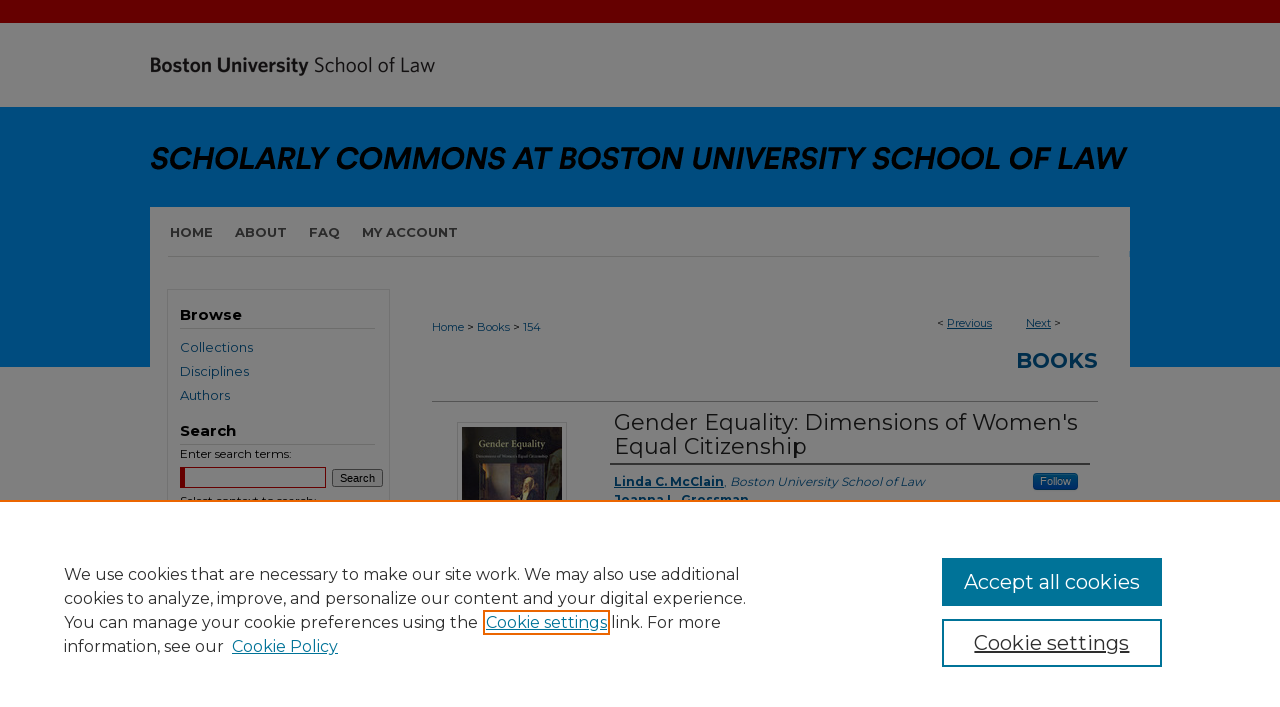

--- FILE ---
content_type: text/html; charset=UTF-8
request_url: https://scholarship.law.bu.edu/books/154/
body_size: 7705
content:

<!DOCTYPE html>
<html lang="en">
<head><!-- inj yui3-seed: --><script type='text/javascript' src='//cdnjs.cloudflare.com/ajax/libs/yui/3.6.0/yui/yui-min.js'></script><script type='text/javascript' src='//ajax.googleapis.com/ajax/libs/jquery/1.10.2/jquery.min.js'></script><!-- Adobe Analytics --><script type='text/javascript' src='https://assets.adobedtm.com/4a848ae9611a/d0e96722185b/launch-d525bb0064d8.min.js'></script><script type='text/javascript' src=/assets/nr_browser_production.js></script>

<!-- def.1 -->
<meta charset="utf-8">
<meta name="viewport" content="width=device-width">
<title>
"Gender Equality: Dimensions of Women's Equal Citizenship" by Linda C. McClain and Joanna L. Grossman
 </title>


<!-- FILE article_meta-tags.inc --><!-- FILE: /srv/sequoia/main/data/assets/site/article_meta-tags.inc -->
<meta itemprop="name" content="Gender Equality: Dimensions of Women's Equal Citizenship">
<meta property="og:title" content="Gender Equality: Dimensions of Women's Equal Citizenship">
<meta name="twitter:title" content="Gender Equality: Dimensions of Women's Equal Citizenship">
<meta property="article:author" content="Linda C. McClain">
<meta name="author" content="Linda C. McClain">
<meta property="article:author" content="Joanna L. Grossman">
<meta name="author" content="Joanna L. Grossman">
<meta name="robots" content="noodp, noydir">
<meta name="description" content="Citizenship is the common language for expressing aspirations to democratic and egalitarian ideals of inclusion, participation, and civic membership. However, there continues to be a significant gap between formal commitments to gender equality and equal citizenship – in the laws and constitutions of many countries, as well as in international human rights documents – and the reality of women’s lives. This volume presents a collection of original works that examine this persisting inequality through the lens of citizenship. Distinguished scholars in law, political science, and women’s studies investigate the many dimensions of women’s equal citizenship, including constitutional citizenship, democratic citizenship, social citizenship, sexual and reproductive citizenship, and global citizenship. Gender Equality takes stock of the progress toward – and remaining impediments to – securing equal citizenship for women, develops strategies for pursuing that goal, and identifies new questions that will shape further inquiries.">
<meta itemprop="description" content="Citizenship is the common language for expressing aspirations to democratic and egalitarian ideals of inclusion, participation, and civic membership. However, there continues to be a significant gap between formal commitments to gender equality and equal citizenship – in the laws and constitutions of many countries, as well as in international human rights documents – and the reality of women’s lives. This volume presents a collection of original works that examine this persisting inequality through the lens of citizenship. Distinguished scholars in law, political science, and women’s studies investigate the many dimensions of women’s equal citizenship, including constitutional citizenship, democratic citizenship, social citizenship, sexual and reproductive citizenship, and global citizenship. Gender Equality takes stock of the progress toward – and remaining impediments to – securing equal citizenship for women, develops strategies for pursuing that goal, and identifies new questions that will shape further inquiries.">
<meta name="twitter:description" content="Citizenship is the common language for expressing aspirations to democratic and egalitarian ideals of inclusion, participation, and civic membership. However, there continues to be a significant gap between formal commitments to gender equality and equal citizenship – in the laws and constitutions of many countries, as well as in international human rights documents – and the reality of women’s lives. This volume presents a collection of original works that examine this persisting inequality through the lens of citizenship. Distinguished scholars in law, political science, and women’s studies investigate the many dimensions of women’s equal citizenship, including constitutional citizenship, democratic citizenship, social citizenship, sexual and reproductive citizenship, and global citizenship. Gender Equality takes stock of the progress toward – and remaining impediments to – securing equal citizenship for women, develops strategies for pursuing that goal, and identifies new questions that will shape further inquiries.">
<meta property="og:description" content="Citizenship is the common language for expressing aspirations to democratic and egalitarian ideals of inclusion, participation, and civic membership. However, there continues to be a significant gap between formal commitments to gender equality and equal citizenship – in the laws and constitutions of many countries, as well as in international human rights documents – and the reality of women’s lives. This volume presents a collection of original works that examine this persisting inequality through the lens of citizenship. Distinguished scholars in law, political science, and women’s studies investigate the many dimensions of women’s equal citizenship, including constitutional citizenship, democratic citizenship, social citizenship, sexual and reproductive citizenship, and global citizenship. Gender Equality takes stock of the progress toward – and remaining impediments to – securing equal citizenship for women, develops strategies for pursuing that goal, and identifies new questions that will shape further inquiries.">
<meta name="keywords" content="legal status of women, women, equal rights, equal citizenship">
<meta itemprop="image" content="https://scholarship.law.bu.edu/books/1237/preview.jpg">
<meta name="twitter:image:src" content="https://scholarship.law.bu.edu/books/1237/preview.jpg">
<meta property="og:image" content="https://scholarship.law.bu.edu/books/1237/preview.jpg">
<meta property="og:image:alt" content="Cover image for Gender Equality: Dimensions of Women's Equal Citizenship">
<meta name="bepress_citation_isbn" content="9780521747349">
<meta property="books:isbn" content="9780521747349">
<meta name="bepress_citation_author" content="McClain, Linda C.">
<meta name="bepress_citation_author_institution" content="Boston University School of Law">
<meta name="bepress_citation_author" content="Grossman, Joanna L.">
<meta name="bepress_citation_title" content="Gender Equality: Dimensions of Women's Equal Citizenship">
<meta name="bepress_citation_date" content="2009">
<!-- FILE: /srv/sequoia/main/data/assets/site/ir_download_link.inc -->
<!-- FILE: /srv/sequoia/main/data/assets/site/article_meta-tags.inc (cont) -->
<meta name="bepress_citation_abstract_html_url" content="https://scholarship.law.bu.edu/books/154">
<meta name="bepress_citation_publisher" content="Cambridge University Press">
<meta name="bepress_citation_online_date" content="2022/4/21">
<meta name="viewport" content="width=device-width">
<!-- Additional Twitter data -->
<meta name="twitter:card" content="summary">
<!-- Additional Open Graph data -->
<meta property="og:type" content="article">
<meta property="og:url" content="https://scholarship.law.bu.edu/books/154">
<meta property="og:site_name" content="Scholarly Commons at Boston University School of Law">




<!-- FILE: article_meta-tags.inc (cont) -->
<meta name="bepress_is_article_cover_page" content="1">


<!-- sh.1 -->
<link rel="stylesheet" href="/ir-style.css" type="text/css" media="screen">
<link rel="stylesheet" href="/ir-custom.css" type="text/css" media="screen">
<link rel="stylesheet" href="../ir-custom.css" type="text/css" media="screen">
<link rel="stylesheet" href="/assets/styles/ir-book.css" type="text/css" media="screen">
<link rel="stylesheet" href="/ir-local.css" type="text/css" media="screen">
<link rel="stylesheet" href="../ir-local.css" type="text/css" media="screen">
<link rel="stylesheet" href="/ir-print.css" type="text/css" media="print">
<link type="text/css" rel="stylesheet" href="/assets/floatbox/floatbox.css">
<link rel="alternate" type="application/rss+xml" title="Site Feed" href="/recent.rss">
<link rel="shortcut icon" href="/favicon.ico" type="image/x-icon">
<!--[if IE]>
<link rel="stylesheet" href="/ir-ie.css" type="text/css" media="screen">
<![endif]-->

<!-- JS -->
<script type="text/javascript" src="/assets/scripts/yui-init.pack.js"></script>
<script type="text/javascript" src="/assets/scripts/GalleryControlYUI.pack.js"></script>
<script type="text/javascript" src="/assets/scripts/BackMonitorYUI.pack.js"></script>
<script type="text/javascript" src="/assets/scripts/gallery-init.pack.js"></script>
<script type="text/javascript" src="/assets/footnoteLinks.js"></script>

<!-- end sh.1 -->




<script type="text/javascript">var pageData = {"page":{"environment":"prod","productName":"bpdg","language":"en","name":"ir_book:article","businessUnit":"els:rp:st"},"visitor":{}};</script>

</head>
<body id="geo-series">
<!-- FILE /srv/sequoia/main/data/scholarship.law.bu.edu/assets/header.pregen --><!-- FILE: /srv/sequoia/main/data/assets/site/mobile_nav.inc --><!--[if !IE]>-->
<script src="/assets/scripts/dc-mobile/dc-responsive-nav.js"></script>

<header id="mobile-nav" class="nav-down device-fixed-height" style="visibility: hidden;">
  
  
  <nav class="nav-collapse">
    <ul>
      <li class="menu-item active device-fixed-width"><a href="https://scholarship.law.bu.edu" title="Home" data-scroll >Home</a></li>
      <li class="menu-item device-fixed-width"><a href="https://scholarship.law.bu.edu/do/search/advanced/" title="Search" data-scroll ><i class="icon-search"></i> Search</a></li>
      <li class="menu-item device-fixed-width"><a href="https://scholarship.law.bu.edu/communities.html" title="Browse" data-scroll >Browse Collections</a></li>
      <li class="menu-item device-fixed-width"><a href="/cgi/myaccount.cgi?context=books" title="My Account" data-scroll >My Account</a></li>
      <li class="menu-item device-fixed-width"><a href="https://scholarship.law.bu.edu/about.html" title="About" data-scroll >About</a></li>
      <li class="menu-item device-fixed-width"><a href="https://network.bepress.com" title="Digital Commons Network" data-scroll ><img width="16" height="16" alt="DC Network" style="vertical-align:top;" src="/assets/md5images/8e240588cf8cd3a028768d4294acd7d3.png"> Digital Commons Network™</a></li>
    </ul>
  </nav>
</header>

<script src="/assets/scripts/dc-mobile/dc-mobile-nav.js"></script>
<!--<![endif]-->
<!-- FILE: /srv/sequoia/main/data/scholarship.law.bu.edu/assets/header.pregen (cont) -->



<div id="bulaw">
	<div id="container">
		<a href="#main" class="skiplink" accesskey="2" >Skip to main content</a>

					
			<div id="header">
				<a href="https://scholarship.law.bu.edu" id="banner_link" title="Scholarly Commons at Boston University School of Law" >
					<img id="banner_image" alt="Scholarly Commons at Boston University School of Law" width='980' height='207' src="/assets/md5images/6387affc731878b2edd95f598a281d59.png">
				</a>	
				
					<a href="https://www.bu.edu/law/" id="logo_link" title="Boston University School of Law" >
						<img id="logo_image" alt="Boston University School of Law" width='299' height='107' src="/assets/md5images/6c7bc3dfeff638aaa400b44ddf1f293b.png">
					</a>	
				
			</div>
					
			<div id="navigation">
				<!-- FILE: /srv/sequoia/main/data/assets/site/ir_navigation.inc --><div id="tabs" role="navigation" aria-label="Main"><ul><li id="tabone"><a href="https://scholarship.law.bu.edu" title="Home" ><span>Home</span></a></li><li id="tabtwo"><a href="https://scholarship.law.bu.edu/about.html" title="About" ><span>About</span></a></li><li id="tabthree"><a href="https://scholarship.law.bu.edu/faq.html" title="FAQ" ><span>FAQ</span></a></li><li id="tabfour"><a href="https://scholarship.law.bu.edu/cgi/myaccount.cgi?context=books" title="My Account" ><span>My Account</span></a></li></ul></div>


<!-- FILE: /srv/sequoia/main/data/scholarship.law.bu.edu/assets/header.pregen (cont) -->
			</div>
		

		<div id="wrapper">
			<div id="content">
				<div id="main" class="text">



<div id="ir-book" class="left">

<script type="text/javascript" src="/assets/floatbox/floatbox.js"></script>  
<!-- FILE: /srv/sequoia/main/data/assets/site/article_pager.inc -->

<div id="breadcrumb"><ul id="pager">

                
                 
<li>&lt; <a href="https://scholarship.law.bu.edu/books/94" class="ignore" >Previous</a></li>
        
        
        

                
                 
<li><a href="https://scholarship.law.bu.edu/books/359" class="ignore" >Next</a> &gt;</li>
        
        
        
<li>&nbsp;</li></ul><div class="crumbs"><!-- FILE: /srv/sequoia/main/data/assets/site/ir_breadcrumb.inc -->

<div class="crumbs" role="navigation" aria-label="Breadcrumb">
	<p>
	
	
			<a href="https://scholarship.law.bu.edu" class="ignore" >Home</a>
	
	
	
	
	
	
	
	
	
	
	 <span aria-hidden="true">&gt;</span> 
		<a href="https://scholarship.law.bu.edu/books" class="ignore" >Books</a>
	
	
	
	
	
	 <span aria-hidden="true">&gt;</span> 
		<a href="https://scholarship.law.bu.edu/books/154" class="ignore" aria-current="page" >154</a>
	
	
	
	</p>
</div>


<!-- FILE: /srv/sequoia/main/data/assets/site/article_pager.inc (cont) --></div>
</div>
<!-- FILE: /srv/sequoia/main/data/assets/site/ir_book/article/index.html (cont) -->
<!-- FILE: /srv/sequoia/main/data/assets/site/ir_book/article/article_info.inc --><!-- FILE: /srv/sequoia/main/data/assets/site/openurl.inc -->

























<!-- FILE: /srv/sequoia/main/data/assets/site/ir_book/article/article_info.inc (cont) -->
<!-- FILE: /srv/sequoia/main/data/assets/site/ir_download_link.inc -->









	
	
	
    
    
    
	
	
	
	
	
		
		
	
	

<!-- FILE: /srv/sequoia/main/data/assets/site/ir_book/article/article_info.inc (cont) -->
<!-- FILE: /srv/sequoia/main/data/assets/site/ir_book/article/ir_article_header.inc -->


<div id="series-header">
<!-- FILE: /srv/sequoia/main/data/assets/site/ir_book/ir_series_logo.inc -->



 





<!-- FILE: /srv/sequoia/main/data/assets/site/ir_book/article/ir_article_header.inc (cont) --><h2 id="series-title"><a href="https://scholarship.law.bu.edu/books" >Books</a></h2></div>
<div style="clear: both">&nbsp;</div>

<div id="sub">
<div id="alpha">
<div id="mbl-cover">
	
	
		<img src="https://scholarship.law.bu.edu/books/1237/thumbnail.jpg" alt="Gender Equality: Dimensions of Women's Equal Citizenship" class="cover">
	
</div><!-- FILE: /srv/sequoia/main/data/assets/site/ir_book/article/article_info.inc (cont) --><div id='title' class='element'>
<h1>Gender Equality: Dimensions of Women's Equal Citizenship</h1>
</div>
<div class='clear'></div>
<div id='authors' class='element'>
<h2 class='visually-hidden'>Authors</h2>
<p class="author"><a href='https://scholarship.law.bu.edu/do/search/?q=%28author%3A%22Linda%20C.%20McClain%22%20AND%20-bp_author_id%3A%5B%2A%20TO%20%2A%5D%29%20OR%20bp_author_id%3A%28%225c1533b9-92d3-49bd-9768-1cab8ff74077%22%29&start=0&context=9601711'><strong>Linda C. McClain</strong>, <em>Boston University School of Law</em></a><a rel="nofollow" href="https://network.bepress.com/api/follow/subscribe?user=NzY0OWQ4MDJkZjE2MDU5Mw%3D%3D&amp;institution=NTI4N2YyMjQ1MzRkODRiYg%3D%3D&amp;format=html" data-follow-set="user:NzY0OWQ4MDJkZjE2MDU5Mw== institution:NTI4N2YyMjQ1MzRkODRiYg==" title="Follow Linda C. McClain" class="btn followable">Follow</a><br />
<a href='https://scholarship.law.bu.edu/do/search/?q=author%3A%22Joanna%20L.%20Grossman%22&start=0&context=9601711'><strong>Joanna L. Grossman</strong></a><br />
</p></div>
<div class='clear'></div>
<div id='file_list' class='element'>
<h2 class="field-heading visually-hidden">Files</h2>
<div id="file-list">
    <div id="full-text">
        <a class="btn" id="alpha-remote" href="https://buprimo.hosted.exlibrisgroup.com/permalink/f/4kghor/ALMA_BOSU121643495830001161" title="Link opens in new window" target="_blank"><i class="icon-external-link"></i> Link to Full Text</a>

        <p>Access Full Text </p>
    </div><!-- full-text -->
</div><!-- file-list -->
</div>
<div class='clear'></div>
<div id='abstract' class='element'>
<h2 class='field-heading'>Description</h2>
<p>Citizenship is the common language for expressing aspirations to democratic and egalitarian ideals of inclusion, participation, and civic membership. However, there continues to be a significant gap between formal commitments to gender equality and equal citizenship – in the laws and constitutions of many countries, as well as in international human rights documents – and the reality of women’s lives. This volume presents a collection of original works that examine this persisting inequality through the lens of citizenship. Distinguished scholars in law, political science, and women’s studies investigate the many dimensions of women’s equal citizenship, including constitutional citizenship, democratic citizenship, social citizenship, sexual and reproductive citizenship, and global citizenship. Gender Equality takes stock of the progress toward – and remaining impediments to – securing equal citizenship for women, develops strategies for pursuing that goal, and identifies new questions that will shape further inquiries.</p>
</div>
<div class='clear'></div>
<div id='identifier' class='element'>
<h2 class='field-heading'>ISBN</h2>
<p>9780521747349</p>
</div>
<div class='clear'></div>
<div id='publication_date' class='element'>
<h2 class='field-heading'>Publication Date</h2>
<p>2009</p>
</div>
<div class='clear'></div>
<div id='publisher' class='element'>
<h2 class='field-heading'>Publisher</h2>
<p>Cambridge University Press</p>
</div>
<div class='clear'></div>
<div id='city' class='element'>
<h2 class='field-heading'>City</h2>
<p>New York</p>
</div>
<div class='clear'></div>
<div id='keywords' class='element'>
<h2 class='field-heading'>Keywords</h2>
<p>legal status of women, women, equal rights, equal citizenship</p>
</div>
<div class='clear'></div>
<div id='bp_categories' class='element'>
<h2 class='field-heading'>Disciplines</h2>
<p>Constitutional Law | Law | Law and Gender</p>
</div>
<div class='clear'></div>
<div id='recommended_citation' class='element'>
<h2 class='field-heading'>Recommended Citation</h2>
<!-- FILE: /srv/sequoia/main/data/assets/site/ir_book/ir_citation.inc --><p>
    McClain, Linda C. and Grossman, Joanna L., "Gender Equality: Dimensions of Women's Equal Citizenship" (2009). <em>Books</em>.  154.
    <br>
    
    
        https://scholarship.law.bu.edu/books/154
    
</p>
<!-- FILE: /srv/sequoia/main/data/assets/site/ir_book/article/article_info.inc (cont) --></div>
<div class='clear'></div>
</div>
    </div>
    <div id='beta_7-3'>
<!-- FILE: /srv/sequoia/main/data/assets/site/info_box_7_3.inc --><!-- FILE: /srv/sequoia/main/data/assets/site/openurl.inc -->

























<!-- FILE: /srv/sequoia/main/data/assets/site/info_box_7_3.inc (cont) -->
<!-- FILE: /srv/sequoia/main/data/assets/site/ir_download_link.inc -->









	
	
	
    
    
    
	
	
	
	
	
		
		
	
	

<!-- FILE: /srv/sequoia/main/data/assets/site/info_box_7_3.inc (cont) -->

	<!-- FILE: /srv/sequoia/main/data/assets/site/info_box_book_image.inc --><div id="cover-img" class="aside">
	<img src="https://scholarship.law.bu.edu/books/1237/thumbnail.jpg" alt="Gender Equality: Dimensions of Women's Equal Citizenship" class="cover"> 
</div>
<!-- FILE: /srv/sequoia/main/data/assets/site/info_box_7_3.inc (cont) -->
	<!-- FILE: /srv/sequoia/main/data/assets/site/info_box_book_buy.inc -->
	<div id="buy-link" class="aside">
		<a id="buy-book" class="btn btn-small" href="https://www.cambridge.org/us/academic/subjects/law/constitutional-and-administrative-law/gender-equality-dimensions-womens-equal-citizenship?format=PB" target="_blank" ><span class="icon-shopping-cart" aria-hidden="true"></span> Buy this Book <span class="icon-external-link" role="img" aria-label="Opens in a new window"></span></a>
	</div>

<!-- FILE: /srv/sequoia/main/data/assets/site/info_box_7_3.inc (cont) -->


<!-- FILE: /srv/sequoia/main/data/assets/site/info_box_custom_upper.inc -->
<!-- FILE: /srv/sequoia/main/data/assets/site/info_box_7_3.inc (cont) -->
<!-- FILE: /srv/sequoia/main/data/assets/site/info_box_openurl.inc -->
<!-- FILE: /srv/sequoia/main/data/assets/site/info_box_7_3.inc (cont) -->

<!-- FILE: /srv/sequoia/main/data/assets/site/info_box_article_metrics.inc -->






<div id="article-stats" class="aside hidden">

    <p class="article-downloads-wrapper hidden"><span id="article-downloads"></span> DOWNLOADS</p>
    <p class="article-stats-date hidden">Since April 21, 2022</p>

    <p class="article-plum-metrics">
        <a href="https://plu.mx/plum/a/?repo_url=https://scholarship.law.bu.edu/books/154" class="plumx-plum-print-popup plum-bigben-theme" data-badge="true" data-hide-when-empty="true" ></a>
    </p>
</div>
<script type="text/javascript" src="//cdn.plu.mx/widget-popup.js"></script>





<!-- Article Download Counts -->
<script type="text/javascript" src="/assets/scripts/article-downloads.pack.js"></script>
<script type="text/javascript">
    insertDownloads(28670786);
</script>


<!-- Add border to Plum badge & download counts when visible -->
<script>
// bind to event when PlumX widget loads
jQuery('body').bind('plum:widget-load', function(e){
// if Plum badge is visible
  if (jQuery('.PlumX-Popup').length) {
// remove 'hidden' class
  jQuery('#article-stats').removeClass('hidden');
  jQuery('.article-stats-date').addClass('plum-border');
  }
});
// bind to event when page loads
jQuery(window).bind('load',function(e){
// if DC downloads are visible
  if (jQuery('#article-downloads').text().length > 0) {
// add border to aside
  jQuery('#article-stats').removeClass('hidden');
  }
});
</script>



<!-- Adobe Analytics: Download Click Tracker -->
<script>

$(function() {

  // Download button click event tracker for PDFs
  $(".aside.download-button").on("click", "a#pdf", function(event) {
    pageDataTracker.trackEvent('navigationClick', {
      link: {
          location: 'aside download-button',
          name: 'pdf'
      }
    });
  });

  // Download button click event tracker for native files
  $(".aside.download-button").on("click", "a#native", function(event) {
    pageDataTracker.trackEvent('navigationClick', {
        link: {
            location: 'aside download-button',
            name: 'native'
        }
     });
  });

});

</script>
<!-- FILE: /srv/sequoia/main/data/assets/site/info_box_7_3.inc (cont) -->



	<!-- FILE: /srv/sequoia/main/data/assets/site/info_box_disciplines.inc -->




	
		
	



<!-- FILE: /srv/sequoia/main/data/assets/site/info_box_7_3.inc (cont) -->

<!-- FILE: /srv/sequoia/main/data/assets/site/bookmark_widget.inc -->

<div id="share" class="aside">
<h2>Share</h2>
	
	<div class="a2a_kit a2a_kit_size_24 a2a_default_style">
    	<a class="a2a_button_facebook"></a>
    	<a class="a2a_button_linkedin"></a>
		<a class="a2a_button_whatsapp"></a>
		<a class="a2a_button_email"></a>
    	<a class="a2a_dd"></a>
    	<script async src="https://static.addtoany.com/menu/page.js"></script>
	</div>
</div>

<!-- FILE: /srv/sequoia/main/data/assets/site/info_box_7_3.inc (cont) -->
<!-- FILE: /srv/sequoia/main/data/assets/site/info_box_geolocate.inc --><!-- FILE: /srv/sequoia/main/data/assets/site/ir_geolocate_enabled_and_displayed.inc -->

<!-- FILE: /srv/sequoia/main/data/assets/site/info_box_geolocate.inc (cont) -->

<!-- FILE: /srv/sequoia/main/data/assets/site/info_box_7_3.inc (cont) -->

	<!-- FILE: /srv/sequoia/main/data/assets/site/zotero_coins.inc -->

<span class="Z3988" title="ctx_ver=Z39.88-2004&amp;rft_val_fmt=info%3Aofi%2Ffmt%3Akev%3Amtx%3Ajournal&amp;rft_id=https%3A%2F%2Fscholarship.law.bu.edu%2Fbooks%2F154&amp;rft.atitle=Gender%20Equality%3A%20Dimensions%20of%20Women%27s%20Equal%20Citizenship&amp;rft.aufirst=Linda&amp;rft.aulast=McClain&amp;rft.au=Joanna%20Grossman&amp;rft.jtitle=Books&amp;rft.date=2009-01-01">COinS</span>
<!-- FILE: /srv/sequoia/main/data/assets/site/info_box_7_3.inc (cont) -->

<!-- FILE: /srv/sequoia/main/data/assets/site/info_box_custom_lower.inc -->
<!-- FILE: /srv/sequoia/main/data/assets/site/info_box_7_3.inc (cont) -->
<!-- FILE: /srv/sequoia/main/data/assets/site/ir_book/article/article_info.inc (cont) --></div>

<div class='clear'>&nbsp;</div>
<!-- FILE: /srv/sequoia/main/data/assets/site/ir_article_custom_fields.inc -->

<!-- FILE: /srv/sequoia/main/data/assets/site/ir_book/article/article_info.inc (cont) -->

<!-- FILE: /srv/sequoia/main/data/assets/site/ir_book/article/index.html (cont) -->
</div> <!-- Close ir-book container -->
<!-- FILE /srv/sequoia/main/data/assets/site/footer.pregen --></div>
	<div class="verticalalign">&nbsp;</div>
	<div class="clear">&nbsp;</div>

</div>

	<div id="sidebar" role="complementary">
	<!-- FILE: /srv/sequoia/main/data/assets/site/ir_sidebar_7_8.inc -->

		



	<!-- FILE: /srv/sequoia/main/data/assets/site/ir_sidebar_sort_bsa.inc --><!-- FILE: /srv/sequoia/main/data/assets/site/ir_sidebar_custom_upper_7_8.inc -->

<!-- FILE: /srv/sequoia/main/data/assets/site/ir_sidebar_sort_bsa.inc (cont) -->
<!-- FILE: /srv/sequoia/main/data/assets/site/ir_sidebar_browse.inc --><h2>Browse</h2>
<ul id="side-browse">


<li class="collections"><a href="https://scholarship.law.bu.edu/communities.html" title="Browse by Collections" >Collections</a></li>
<li class="discipline-browser"><a href="https://scholarship.law.bu.edu/do/discipline_browser/disciplines" title="Browse by Disciplines" >Disciplines</a></li>
<li class="author"><a href="https://scholarship.law.bu.edu/authors.html" title="Browse by Author" >Authors</a></li>


</ul>
<!-- FILE: /srv/sequoia/main/data/assets/site/ir_sidebar_sort_bsa.inc (cont) -->
<!-- FILE: /srv/sequoia/main/data/assets/site/ir_sidebar_custom_middle_7_8.inc --><!-- FILE: /srv/sequoia/main/data/assets/site/ir_sidebar_sort_bsa.inc (cont) -->
<!-- FILE: /srv/sequoia/main/data/assets/site/ir_sidebar_search_7_8.inc --><h2>Search</h2>


	
<form method='get' action='https://scholarship.law.bu.edu/do/search/' id="sidebar-search">
	<label for="search" accesskey="4">
		Enter search terms:
	</label>
		<div>
			<span class="border">
				<input type="text" name='q' class="search" id="search">
			</span> 
			<input type="submit" value="Search" class="searchbutton" style="font-size:11px;">
		</div>
	<label for="context">
		Select context to search:
	</label> 
		<div>
			<span class="border">
				<select name="fq" id="context">
					
					
					
						<option value='virtual_ancestor_link:"https://scholarship.law.bu.edu/books"'>in this collection</option>
					
					
					<option value='virtual_ancestor_link:"https://scholarship.law.bu.edu"'>in this repository</option>
					<option value='virtual_ancestor_link:"http:/"'>across all repositories</option>
				</select>
			</span>
		</div>
</form>

<p class="advanced">
	
	
		<a href="https://scholarship.law.bu.edu/do/search/advanced/?fq=virtual_ancestor_link:%22https://scholarship.law.bu.edu/books%22" >
			Advanced Search
		</a>
	
</p>
<!-- FILE: /srv/sequoia/main/data/assets/site/ir_sidebar_sort_bsa.inc (cont) -->
<!-- FILE: /srv/sequoia/main/data/assets/site/ir_sidebar_notify_7_8.inc -->


	<ul id="side-notify">
		<li class="notify">
			<a href="https://scholarship.law.bu.edu/books/announcements.html" title="Email or RSS Notifications" >
				Notify me via email or <acronym title="Really Simple Syndication">RSS</acronym>
			</a>
		</li>
	</ul>



<!-- FILE: /srv/sequoia/main/data/assets/site/urc_badge.inc -->






<!-- FILE: /srv/sequoia/main/data/assets/site/ir_sidebar_notify_7_8.inc (cont) -->

<!-- FILE: /srv/sequoia/main/data/assets/site/ir_sidebar_sort_bsa.inc (cont) -->
<!-- FILE: /srv/sequoia/main/data/assets/site/ir_sidebar_author_7_8.inc --><h2>Author Corner</h2>






	<ul id="side-author">
		<li class="faq">
			<a href="https://scholarship.law.bu.edu/faq.html" title="Author FAQ" >
				Author FAQ
			</a>
		</li>
		
		
		
	</ul>


<!-- FILE: /srv/sequoia/main/data/assets/site/ir_sidebar_sort_bsa.inc (cont) -->
<!-- FILE: /srv/sequoia/main/data/assets/site/ir_sidebar_custom_lower_7_8.inc --><!-- FILE: /srv/sequoia/main/data/assets/site/ir_sidebar_homepage_links_7_8.inc -->

<!-- FILE: /srv/sequoia/main/data/assets/site/ir_sidebar_custom_lower_7_8.inc (cont) -->
	



<!-- FILE: /srv/sequoia/main/data/assets/site/ir_sidebar_sort_bsa.inc (cont) -->
<!-- FILE: /srv/sequoia/main/data/assets/site/ir_sidebar_sw_links_7_8.inc -->

	
		
	


	<!-- FILE: /srv/sequoia/main/data/assets/site/ir_sidebar_sort_bsa.inc (cont) -->

<!-- FILE: /srv/sequoia/main/data/assets/site/ir_sidebar_geolocate.inc --><!-- FILE: /srv/sequoia/main/data/assets/site/ir_geolocate_enabled_and_displayed.inc -->

<!-- FILE: /srv/sequoia/main/data/assets/site/ir_sidebar_geolocate.inc (cont) -->

<!-- FILE: /srv/sequoia/main/data/assets/site/ir_sidebar_sort_bsa.inc (cont) -->
<!-- FILE: /srv/sequoia/main/data/assets/site/ir_sidebar_custom_lowest_7_8.inc -->


<!-- FILE: /srv/sequoia/main/data/assets/site/ir_sidebar_sort_bsa.inc (cont) -->
<!-- FILE: /srv/sequoia/main/data/assets/site/ir_sidebar_7_8.inc (cont) -->

<!-- FILE: /srv/sequoia/main/data/assets/site/footer.pregen (cont) -->
	<div class="verticalalign">&nbsp;</div>
	</div>

</div>

<!-- FILE: /srv/sequoia/main/data/scholarship.law.bu.edu/assets/ir_footer_content.inc --><div id="footer">
	
	
	<!-- FILE: /srv/sequoia/main/data/assets/site/ir_bepress_logo.inc --><div id="bepress">

<a href="https://www.elsevier.com/solutions/digital-commons" title="Elsevier - Digital Commons" >
	<em>Elsevier - Digital Commons</em>
</a>

</div>
<!-- FILE: /srv/sequoia/main/data/scholarship.law.bu.edu/assets/ir_footer_content.inc (cont) -->
	<a href="http://www.bu.edu/" id="footerlink" ><img id="footerlogo" alt="Boston University" title="Boston University" width='174' height='75' src="/assets/md5images/660ffca245fa564eeb08a89b2d6f7bc6.gif"></a>
	
		<p>
			<a href="https://scholarship.law.bu.edu" title="Home page" accesskey="1" >
					Home
			</a> | 
			<a href="https://scholarship.law.bu.edu/about.html" title="About" >
					About
			</a> | 
			<a href="https://scholarship.law.bu.edu/faq.html" title="FAQ" >
					FAQ
			</a> | 
			<a href="/cgi/myaccount.cgi?context=books" title="My Account Page" accesskey="3" >
					My Account
			</a> | 
			<a href="https://scholarship.law.bu.edu/accessibility.html" title="Accessibility Statement" accesskey="0" >
					Accessibility Statement
			</a> |
			<a href="http://www.bepress.com/privacy.html" title="Privacy Policy" >
                                        Privacy Policy
                        </a>
		</p>
	
</div>
<!-- FILE: /srv/sequoia/main/data/assets/site/footer.pregen (cont) -->

</div>
</div>

<!-- FILE: /srv/sequoia/main/data/scholarship.law.bu.edu/assets/ir_analytics.inc --><!-- Global site tag (gtag.js) - Google Analytics -->
<script async src="https://www.googletagmanager.com/gtag/js?id=UA-92050945-14"></script>
<script>
  window.dataLayer = window.dataLayer || [];
  function gtag(){dataLayer.push(arguments);}
  gtag('js', new Date());

  gtag('config', 'UA-92050945-14');
</script><!-- FILE: /srv/sequoia/main/data/assets/site/footer.pregen (cont) -->

<script type='text/javascript' src='/assets/scripts/bpbootstrap-20160726.pack.js'></script><script type='text/javascript'>BPBootstrap.init({appendCookie:''})</script></body></html>
